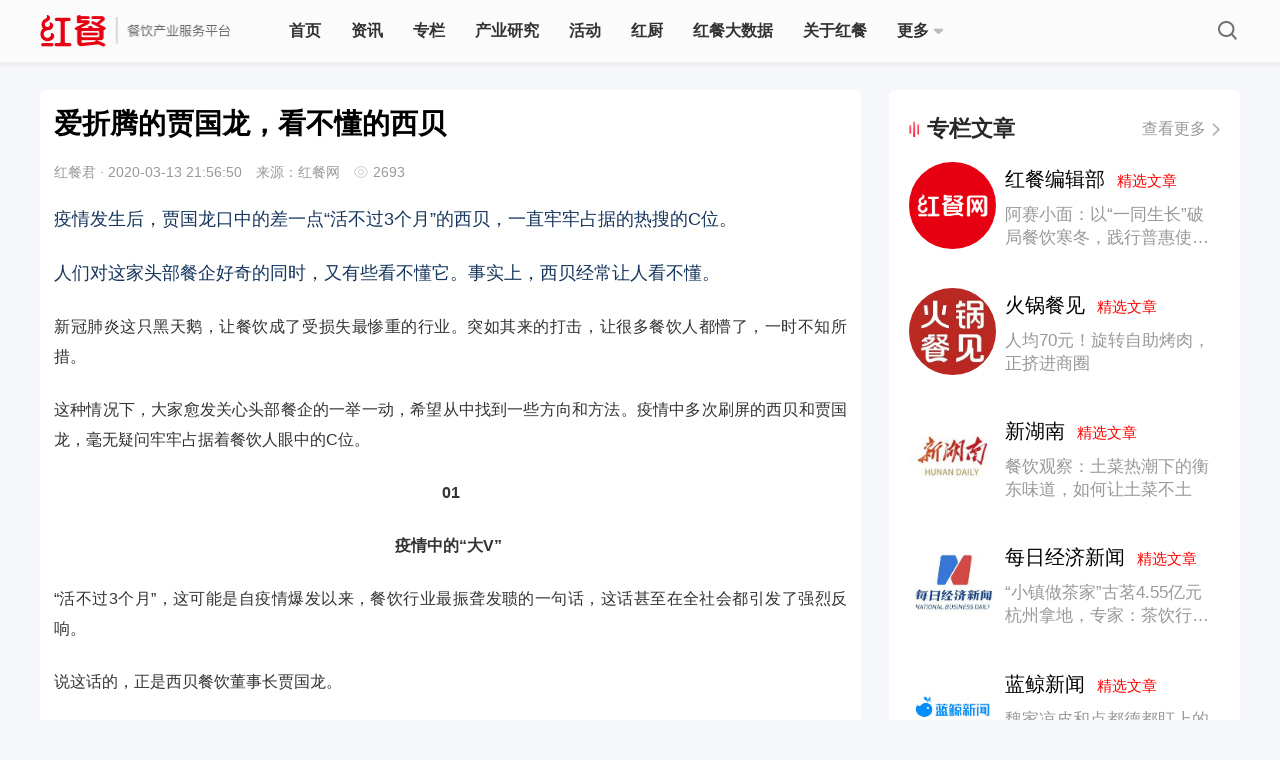

--- FILE ---
content_type: text/html; charset=UTF-8
request_url: http://www.canyin88.com/zixun/2020/03/13/77681.html
body_size: 19075
content:
<!DOCTYPE html>
<html>
<head>
    <meta http-equiv="Content-Type" content="text/html; charset=utf-8" />
    <meta http-equiv="pragma" content="max-age=60">
    <meta http-equiv="cache-control" content="max-age=60">
    <meta http-equiv="expires" content="0">
    <meta name="renderer" content="webkit">
    <meta property="wb:webmaster" content="13b9a1bfdb035d3f" />
    <meta property="qc:admins" content="254607632763161160063757" />
    <meta name="viewport" content="width=device-width, initial-scale=1.0">
    <meta name="baidu-site-verification" content="XjTMv03T0v" />
    <link rel="shortcut icon" href="/favicon.ico" />
    <link rel="stylesheet" href="/web/pc/css/style.css?1.4.20">
    <link rel="stylesheet" href="/web/pc/css/common.css?1.4.20">
    <link rel="stylesheet" href="/web/pc/css/index.css?1.4.20">
    <script type="text/javascript">
        if (window.location.toString().indexOf('pref=padindex') != -1) {} else {
            if (/AppleWebKit.*Mobile/i.test(navigator.userAgent) || (
                    /MIDP|SymbianOS|NOKIA|SAMSUNG|LG|NEC|TCL|Alcatel|BIRD|DBTEL|Dopod|PHILIPS|HAIER|LENOVO|MOT-|Nokia|SonyEricsson|SIE-|Amoi|ZTE/
                    .test(navigator.userAgent))) {
                if (window.location.href.indexOf("?mobile") < 0) {
                    try {
                        if (/Android|Windows Phone|webOS|iPhone|iPod|BlackBerry/i.test(navigator.userAgent)) {
                            window.location.href = "https://m.canyin88.com/zixun/2020/03/13/77681.html";
                        } else if (/iPad/i.test(navigator.userAgent)) {} else {}
                    } catch (e) {}
                }
            }
        }
    </script>
    <script type="text/javascript" src="/web/pc/js/jquery.min.js?1.4.20"></script>
    <script type="text/javascript" src="/web/pc/js/store.js?1.4.20"></script>
    <script type="text/javascript" src="/web/lib/SuperSlide.js?1.4.20"></script>
    <meta http-equiv="mobile-agent" content="format=xhtml;url=https://m.canyin88.com/zixun/2020/03/13/77681.html">
    <title>爱折腾的贾国龙，看不懂的西贝</title>
<meta name="keywords" content="贾国龙,西贝,餐饮">
<meta name="description" content="疫情发生后，贾国龙口中的差一点“活不过3个月”的西贝，一直牢牢占据的热搜的C位。">
<style type="text/css">
    #shareBox .share-wechat .share-1 {
        background: url(/web/pc/images/s-wechat.png) no-repeat center center;
    }
    #shareBox .share-wechat:before {
        background-color: #3dbe5b;
        opacity: 1;
        filter: alpha(opacity=1);
    }
    #shareBox .share-sina .share-2 {
        background: url(/web/pc/images/s-weibo.png) no-repeat center center;
    }
    #shareBox .share-sina:before {
        background-color: #ff4444;
        opacity: 1;
        filter: alpha(opacity=1);
    }
    #shareBox .share-qzone .share-3 {
        background: url(/web/pc/images/s-qzone.png) no-repeat center center;
    }
    #shareBox .share-qzone:before {
        background-color: #f8c514;
        opacity: 1;
        filter: alpha(opacity=1);
    }
    #shareBox .share-qq .share-4 {
        background: url(/web/pc/images/s-qq.png) no-repeat center center;
    }
    /* 快讯 */
    .nf_html p{
    /* font-weight: 400;
    font-size: 17px;
    color: #666666;
    line-height: 26px; */
    }
    .nf_html a{
        display: inline-block;
        font-weight: 400;
        font-size: 14px;
        color: #E60012;
        margin-left: 20px;
        padding-left: 20px;
        position: relative;
        margin-top: -4px;
    }
    .nf_html a::after{
        position: absolute;
        display: block;
        content: '';
        top: 50%;
        transform: translateY(-50%);
        left: 0;
        width: 16px;
        height: 16px;
        background: url(/web/pc/images/v2.2.3/news_flash_a.png);
        background-size: contain;
    }
    .section{
        margin-top:0
    }
</style>
<link rel="stylesheet" href="https://rescanyin88cdn.canyin88.com/web/pc/css/acticle.css?1.4.20">
</head>
    <body>
        <div class="header">
        <div class="headerCon flex">
            <a href="/" class="hcLogoBox" style="font-size:0">
                <img class="hcLogo" src="/web/pc/images/index/hc-logo.png?1.4.20" alt="">
            </a>
            <!-- 搜索框 -->
            <!-- <div class="searchbar">
                <span class="search-cancel"></span>
                <input type="text" placeholder="搜索" value="" id="nav-search-ipt">
                <span class="search-ipt" onclick="search()"></span>
                <div id="search-content" class="search-content">
                    <div class="search-content-list">
                        <div class="search-title" id="lately-title">最近搜索</div>
                        <div class="hot-list" id="lately-keyword">

                        </div>
                        <div class="search-title">热门搜索</div>
                        <div class="hot-list">
                            <a target="_blank" href="/plus/search?q=海底捞">海底捞</a>
                        </div>
                        <div class="hot-list">
                            <a target="_blank" href="/plus/search?q=喜茶">喜茶</a>
                        </div>
                        <div class="hot-list">
                            <a target="_blank" href="/plus/search?q=加盟">加盟</a>
                        </div>
                        <div class="hot-list">
                            <a target="_blank" href="/plus/search?q=外卖">外卖</a>
                        </div>
                        <div class="hot-list">
                            <a target="_blank" href="/plus/search?q=火锅">火锅</a>
                        </div>
                        <div class="hot-list">
                            <a target="_blank" href="/plus/search?q=餐饮设计">餐饮设计</a>
                        </div>

                    </div>
                </div>
            </div> -->
            <ul class="nav flex-1">

                <li class='shouye '>
                    <a href="/">首页</a>
                </li>
                <li class="zixun ">
                    <a href="/zixun/">资讯</a>
                </li>
                  <li class="zhuanlan ">
                    <a href="/zhuanlan/">专栏</a>
                </li>
                 <li class="book ">
                    <a href="/research">产业研究</a>
                </li>
                 <li class="zhuant ">
                    <a href="/a/huodongdahui">活动</a>
                </li>
                <li class="zixun ">
                     <a href="/hongchu">红厨</a>
                </li>


                <li class=" aboutHc ">
                    <a  href="/topm">红餐大数据</a>
                </li>
                <li class=" aboutHc ">
                    <a  href="/about">关于红餐</a>
                </li>
                 <li style="position:relative" >
                    <a  class="flex" href="javascript:return false;">
                        更多
                        <img class="btn down-btn" src="/web/pc/images/index/more-down.png?1.4.20" alt="">
                        <img  class="btn up-btn" src="/web/pc/images/index/more-up.png?1.4.20" alt="">
                    </a>

                    <!-- 下拉弹窗 -->
                     <div class="more-select">
                        <div class="select-group">
                            <div class="item ">
                                <a href="/kuaixun/">快讯</a>
                            </div>
                            <div class="item ">
                                <a href="/hcpz">红餐品招</a>
                            </div>
                            <div class="item ">
                                <a href="/z/">知识树</a>
                            </div>

                        </div>
                     </div>
                </li>
                     
     
     
                


   
   
   

                <!-- <li class="treeNodeOff zss tree  ">
                    <a href="/z/">知识树</a>
                    <div class="treeLeaf">
                        <dl>

                            <dd class="" > <a href="/z/cantingxuanzhi/"> <img alt="餐厅选址"
                                        src="/tree/1.png"
                                        class="title_Kicon">
                                    <span>餐厅选址</span> </a> </dd>
                            <dd class="" > <a href="/z/canyinsheji/"> <img alt="餐饮设计"
                                        src="/tree/2.png"
                                        class="title_Kicon">
                                    <span>餐饮设计</span> </a> </dd>
                            <dd class=""> <a href="/z/caiwuguanli/"> <img alt="财务管理"
                                        src="/tree/3.png"
                                        class="title_Kicon">
                                    <span>财务管理</span> </a> </dd>
                            <dd class="" > <a href="/z/renliziyuan/"> <img alt="人力资源"
                                        src="/tree/4.png"
                                        class="title_Kicon">
                                    <span>人力资源</span> </a> </dd>
                            <dd class=""> <a href="/z/caipinkaifa/"> <img alt="菜品开发"
                                        src="/tree/5.png"
                                        class="title_Kicon">
                                    <span>菜品开发</span> </a> </dd>
                            <dd class=""> <a href="/z/shicaiyuanliao/"> <img alt="食材原料"
                                        src="/tree/6.png"
                                        class="title_Kicon">
                                    <span>食材原料</span> </a> </dd>

                            <dd class=""> <a href="/z/gongyinglian/"> <img alt="供应链"
                                        src="/tree/7.png"
                                        class="title_Kicon">
                                    <span>供应链</span> </a> </dd>

                            <dd class=""> <a href="/z/yingxiaocehua/"> <img alt="营销策划"
                                        src="/tree/8.png"
                                        class="title_Kicon">
                                    <span>营销策划</span> </a> </dd>
                            <dd class=""> <a href="/z/canyincaigou/"> <img alt="餐饮采购"
                                        src="/tree/9.png"
                                        class="title_Kicon">
                                    <span>餐饮采购</span> </a> </dd>
                            <dd class=""> <a href="/z/qiantingguanli/"> <img alt="前厅管理"
                                        src="/tree/10.png"
                                        class="title_Kicon">
                                    <span>前厅管理</span> </a> </dd>
                            <dd class=""> <a href="/z/chufangguanli/"> <img alt="厨房管理"
                                        src="/tree/11.png"
                                        class="title_Kicon">
                                    <span>厨房管理</span> </a> </dd>
                            <dd  class=""> <a href="/z/guanlijinen/"> <img alt="管理技能"
                                        src="/tree/12.png"
                                        class="title_Kicon">
                                    <span>管理技能</span> </a> </dd>
                            <dd class=""> <a href="/z/canyinxitong/"> <img alt="餐饮系统"
                                        src="/tree/13.png"
                                        class="title_Kicon">
                                    <span>餐饮系统</span> </a> </dd>
                            <dd class=""> <a href="/z/jingyingcelue/"> <img alt="餐厅经营"
                                        src="/tree/14.png"
                                        class="title_Kicon">
                                    <span>餐厅经营</span> </a>

                            </dd>
                        </dl>
                    </div>

                </li> -->
          
          
          



                </li>




                <span class="mouse"></span>
            </ul>
                <dd class="searchBtn"></dd>

                <!-- <dd class="tougao" onclick="is_login()">投稿</dd> -->
                <!-- 未登录状态 -->

            <!-- <dl class="loginbar">
                    <dd id="user" class="login" style="display: block;visibility: visible;"  style="display: none;">
                       登录
                    </dd>
                    <dd id="login" class="login" style="visibility: hidden;">登录</dd>
            </dl> -->
        </div>
    </div>


<script type="text/javascript">
    //缓存原因需要伊布执行文章状态.
    var url = "/logined";
    $.ajax({
            url: url ,
            type: "GET",
    beforeSend: function()
        {

        }
    }).done(function(data)
       {
            console.log('status...');
            if (data.user) {
                console.log(data.user);
                var name = data.user.name;
                var hear_url = data.user.headimgurl;

                var html = ` <a href="javascript:;" class="userlist">
                            <img id="u_img" src="${hear_url}">
                        </a>
                        <div class="userBox">
                                <section>
                                    <a id="u_name">${name}</a>
                                </section>

                            <p class="worksManange">
                                <a href="/user">我的主页</a>
                            </p>
                            <p class="worksManange">
                                <a href="/user/logout">退出</a>
                            </p>
                        </div>`;

                $('#user').html(html).removeClass('login').addClass('user');

                // $('#u_img').attr('src',data.user.headimgurl);
                // $('#u_name').text(data.user.name);
                // $('#user').css('display','block');
                $('#user').css('display','block');
                $('#user').css('visibility','visible');

                //

            }else{
                $('#user').html('登录').removeClass('user').addClass('login');

                // $('#user').css('display','none');
                $('#user').css('display','block');
                $('#user').css('visibility','visible');
            }
       })
       .fail(function(jqXHR, ajaxOptions, thrownError)
       {
            //alert('服务未响应……');
    });
</script>
        	  <div class="content">
        <div class="top">
            <div class="left">
                <div class="left-group">

                    <!-- 文章内容 -->
                    <div class="article">
                        <h3 class="artTitle">
                            <a>爱折腾的贾国龙，看不懂的西贝</a>
                        </h3>
                        <p class="detailBox">
                            <span class="artAuthor">红餐君</span> ·
                            <span class="artTime">2020-03-13 21:56:50</span>
                            <span class="artSource">来源：红餐网</span>
                            <em class="artRead">
                                2693
                            </em>
                        </p>
                                                <div class="artCon">
                                <p style=""><span style="font-size: 18px; color: rgb(23, 54, 93);">疫情发生后，贾国龙口中的差一点“活不过3个月”的西贝，一直牢牢占据的热搜的C位。</span></p><p style="margin-top:23px;"><span style="font-size: 18px; color: rgb(23, 54, 93);">人们对这家头部餐企好奇的同时，又有些看不懂它。事实上，西贝经常让人看不懂。</span><br/></p><p style="margin-top:23px;">新冠肺炎这只黑天鹅，让餐饮成了受损失最惨重的行业。突如其来的打击，让很多餐饮人都懵了，一时不知所措。<br/></p><p style="margin-top:23px;">这种情况下，大家愈发关心头部餐企的一举一动，希望从中找到一些方向和方法。疫情中多次刷屏的西贝和贾国龙，毫无疑问牢牢占据着餐饮人眼中的C位。 </p><p style="margin-top: 23px; text-align: center;"><strong>01 </strong></p><p style="margin-top: 23px; text-align: center;"><strong>疫情中的“大V”</strong> </p><p style="margin-top:23px;">“活不过3个月”，这可能是自疫情爆发以来，餐饮行业最振聋发聩的一句话，这话甚至在全社会都引发了强烈反响。</p><p style="margin-top:23px;">说这话的，正是西贝餐饮董事长贾国龙。</p><p style="margin-top:23px;">1月31日，贾国龙在接受采访时直言：西贝全国60多个城市400多家西贝莜面村堂食业务基本都已暂停，只保留100多家外卖业务，但外卖的量非常小，只能达到正常营收的5-10%。他预计，春节前后的一个月时间将损失营收7-8亿元，目前账上的现金加上贷款最多也只能再发3个月工资。</p><p style="margin-top:23px;">一石激起千层浪。此言让更多人意识到问题的严重性。如果连西贝这样的头部餐企都告急了，中小餐企还能好吗?</p><p style="margin-top:23px;">贾国龙的这句话，不仅给餐饮人敲了警钟，更让全社会都意识到餐饮行业可能面临的问题。</p><p style="margin-top:23px;">正是由于这样不回避问题的勇气，2月3日，西贝接到了浦发银行北京分行的电话。对方当晚就拿出了一套综合授信与金融服务解决方案。2月4日上午，双方通过视频会议，共同确定了合作内容。</p><p style="margin-top:23px;">西贝餐饮获得了浦发银行4.3亿元的授信，其中1.2亿元已于2月7日到账，主要用于支付西贝将要发出的员工工资。贾国龙表示，贷款利率在基准利率基础上下调了一些。</p><p style="margin-top:23px;">之后，红餐网(ID: hongcan18)还注意到一个很有意思的情况。因为贾国龙之前还有一句豪言——“西贝永不上市”，明确要把利益分给奋斗者。</p><p style="margin-top:23px;">但这次疫情让贾国龙改口了。他表示会重新评估上市的可能性 “这次灾难也教育了我，有的事情不能把话说的那么绝对。”</p><p style="margin-top:23px;">2月20日，贾国龙又一次语出惊人，他在干部会议中展望未来10年的目标，2030年目标1000亿！</p><p style="margin-top:23px;text-align:center"><img style="display:none"/></p><p style="margin-top:23px;">一个10天前还说西贝撑不过3个月，突然说10年1000亿。这唱的是哪出？</p><p style="margin-top:23px;">这还没完，2月24日，西贝发布了《等疫情过去，我们再认真做生意》的短片。</p><p style="margin-top:23px;">短片没有刻意编排，反而是日常纪录：400多家门店停业，2万多员工待岗，贾国龙也焦虑过，但最终化为行动，而不是坐以待毙。</p><p style="margin-top: 23px; text-align: center;"><strong>02 </strong></p><p style="margin-top: 23px; text-align: center;"><strong>贾国龙，“折腾”无止境</strong></p><p style="margin-top:23px;">说起西贝，自然绕不开贾国龙。某种程度上，西贝这么抢镜，是因为贾国龙的性格太鲜明。</p><p style="margin-top:23px;">其实，贾国龙早在年轻时就是一个“爱折腾”的人。</p><p style="margin-top:23px;">几年前，韩剧《请回答1988》，在国内掀起一波怀旧风潮。</p><p style="margin-top:23px;">也就是在这一年，贾国龙退学回了内蒙古临河老家，投资2000元开了一家咖啡店。说是咖啡店，其实就是卖速溶咖啡的街边小店。</p><p style="margin-top:23px;text-align:center"><img style="display:none"/></p><p style="margin-top:23px;">咖啡店刚开了三个月，贾国龙就把它改成一间小吃铺，卖羊肉泡馍和鸡肉炒疙瘩。这是他在银川夜市获得的灵感，为此他专门让厨师去银川学艺。转做小吃后，生意好了很多。</p><p style="margin-top:23px;">没过几个月，贾国龙又看中了街对面的铺位，想开西贝酒吧。</p><p style="margin-top:23px;">这次投资有点大，需要3万。为此他母亲拿出3800元，也是家中所有的存款。母亲对贾国龙说：存这钱本来要给你娶媳妇的，你回来做生意的资本就全给你了，你娶媳妇的钱就自己解决吧。</p><p style="margin-top:23px;">好不容易开了酒吧，1989年底，贾国龙被一家很洋气的西餐厅吸引。跟自己投资3万的酒吧相比，西餐厅投资上百万。于是去应聘西餐厅的副经理。</p><p style="margin-top:23px;">说是副经理，后来贾国龙瞅着机会承包下来，并且大胆地在西餐厅引进中餐，为此请了粤菜和川菜的厨师。直到1997年，终于把这家店彻底买下来。</p><p style="margin-top:23px;">而在经营这家爱丽格斯餐厅的同时，贾国龙还于1991年开了家火锅城。</p><p style="margin-top:23px;">中间生意几起几落，1991年到1993年很好，1994年一下变得特别惨，1995年又恢复，1996年就好的不得了了。</p><p style="margin-top:23px;text-align:center"><img style="display:none"/></p><p style="margin-top:23px;">尽管在老家混得不错，但外面的世界一直吸引着贾国龙。1996年底，贾国龙南下深圳，投了一家海鲜酒楼。贾国龙形容自己之前从未见过那么高大上的酒楼。可惜9个月就亏了110万，贾国龙只好撤出。</p><p style="margin-top:23px;">这是他早期一次比较大的失败。</p><p style="margin-top:23px;">贾国龙当时很焦虑，又有点不甘心。回老家后，把原来的爱丽格斯餐厅改成了海鲜餐厅，沿用了部分在深圳开海鲜酒楼搭的体系。</p><p style="margin-top:23px;">这一次没有失败，还异常火爆。贾国龙顺势又开了蒙古餐厅和小吃广场。</p><p style="margin-top:23px;">1999年，贾国龙看准临河设驻京办并带着开餐厅的机会，跟着人家去北京看看。</p><p style="margin-top:23px;text-align:center"><img style="display:none"/></p><p style="margin-top:23px;">刚到北京接下的又是一家海鲜酒楼，本来想继续“深圳经验”。一开始生意不行，直到把海鲜拿掉，换成莜面羊肉，更名为北京翠宫莜面美食村，一下子火了。</p><p style="margin-top:23px;">2000年，这一家店一年就挣了300多万，随后涨到500万。2001年后，这家店每年都能贡献500万的利润。再看看自己在临河的店，一年100万，还有很多是赊账。</p><p style="margin-top:23px;">大城市就是不一样，尤其是首都北京。</p><p style="margin-top:23px;">2002年，北京六里桥店正式更名为西贝莜面村，这也是第一家西贝莜面村。此后开一家火一家。</p><p style="margin-top:23px;">再后来的故事，大家都知道了。</p><p style="margin-top:23px;">从这个角度上看，西贝是贾国龙反复折腾出来的。贾国龙失败时，努力想成功。当他成功后，也没满足，还想要更成功。</p><p style="margin-top:23px;">莎士比亚说，凡是过去，皆为序章。 </p><p style="margin-top: 23px; text-align: center;"><strong>3  </strong></p><p style="margin-top: 23px; text-align: center;"><strong>西贝，叫人看不懂  </strong> </p><p style="margin-top:23px;">创立西贝之后，贾国龙的“折腾”没有结束。之后西贝虽然一路成长为中国的头部餐企，却让很多同行看不懂。<br/></p><p style="margin-top:23px;">首先，西贝的发钱就不按套路出牌。西贝发工资貌似很“随意”，员工想要多少奖金，自己报。</p><p style="margin-top:23px;">贾国龙让员工在述职报告里直接写：第一，你干了什么，干成了什么。第二，你去年总收入多少，你期待总收入多少，给一个区间，扣掉已经发你的年薪，我评估后给大家补齐。  </p><p style="margin-top:23px;">其次，一度扬言永不上市。在不少餐企都谋求资本之路的时候，西贝却声称永不上市，这个一度让人看不懂。<br/></p><p style="margin-top:23px;">但是，在这次疫情中，贾国龙及时“认错”，称会重新考虑上市，之前的话说得太绝对了。</p><p style="margin-top:23px;">除了发钱不按套路，言论前后冲突之外，西贝的很多品牌定位，也让认看不懂。</p><p style="margin-top:23px;">1999年，西贝莜面村品牌诞生；</p><p style="margin-top:23px;">2011年2月，特劳特为西贝定位为“西北民间菜”；</p><p style="margin-top:23px;">2011年11月里斯又将西贝定位为“西北菜”；</p><p style="margin-top:23px;">2012年定位为“烹羊专家”；</p><p style="margin-top:23px;">2013年西贝将核心业务的主打品牌重新确定为“西贝莜面村”，并在2014年完成品牌转化与logo的时尚化蜕变。</p><p style="margin-top:23px;">14年换4次招牌，花了几千万，最终还是回到了起点“西贝莜面村”。</p><p style="margin-top:23px;">此外，西贝之前也尝试过多品牌作战，但都不太成功。无论是麦香村、超级肉夹馍、实验小吃铺、西贝酸奶屋，都没有异军突起。</p><p style="margin-top:23px;">那么西贝到底为什么一次次让人看不懂呢？</p><p style="margin-top: 23px; text-align: center;"><strong>04  </strong></p><p style="margin-top: 23px; text-align: center;"><strong>贾国龙亲自回答你的所有疑问  </strong></p><p style="margin-top:23px;">疫情快持续两个月了，西贝如何度过疫情危机？</p><p style="margin-top:23px;">贾国龙如何看待发声之后引起的争论？</p><p style="margin-top:23px;">西贝获得贷款后，如何发展未来的增长曲线？</p><p style="margin-top:23px;">西贝为人称道的组织力打造是如何实现的？</p><p style="margin-top:23px;">如何在竞争激烈的餐饮行业，保持对员工的有效管理和长效激励，从而实现持续盈利？</p><p style="margin-top:23px;">3月14日（本周六）上午9点，贾国龙将做客混沌大学，将给大家分享西贝的组织管理之道。</p><p style="margin-top:23px;text-align:center"><img style="display:none"/></p><p style="margin-top:23px;">其实贾国龙利用停止营业的这段时间，仔细思考了很多问题，包括： </p><p style="margin-top:23px;">疫情来了，西贝做对了什么？</p><p style="margin-top:23px;">疫情期间，如何安置两万多名员工？</p><p style="margin-top:23px;">疫情之后，餐饮行业还存在哪些新机会？</p><p style="margin-top:23px;">本周六10点半，等直播结束后，他还会空降红餐网和混沌广州联合主办的“互动学习场”，解答大家关心的问题。</p><p style="margin-top:23px;">红餐网邀请大家一起开开脑洞，欢迎留言区分享你的想法，有机会被贾国龙老师翻牌喔！</p><p style="margin-top:23px;">除了贾国龙本尊，直播间里参与互动讨论的嘉宾还有：</p><p style="margin-top:23px;">混沌广州社长/芬尼科技创始人  宗毅</p><p style="margin-top:23px;">混沌大学创新商学院广州分院院长  任煜</p><p style="margin-top:23px;">混沌大学创新商学院广州分院执行院长  邹敏</p><p style="margin-top:23px;">红餐网联合创始人/副总裁  樊宁</p><p style="margin-top:23px;">门头战略开创者/《门头战略》专著作者  余奕宏</p><p style="margin-top:23px;">混沌大学创新助教  张成茂</p><p style="margin-top:23px;">混沌大学创新助教  靳子阳</p><p style="margin-top:23px;text-align:center"><img style="display:none"/></p><p> </p>
                            </div>
                                            </div>
                    <!-- 打赏 -->
                    <!-- <div class="rewardBox">
                        <p class="remark">写个文章不容易，求打赏</p>
                        <button id="reward">打赏</button>
                        <ul class="rewardList">

                        </ul>
                    </div> -->
                    <!-- 收藏点赞分享 -->
                    <div class="manageBox">
                        <!-- 点击后的样式  点赞li添加类名 likeOn  收藏li添加类名collectOn -->
                        <ul class="manage" style="display: none;">
                                                            <li class="like doLink">赞
                                                                            <span id="like"></span>
                                                                    </li>
                                                                                        <li class="collect doCollect">收藏</li>
                                                    </ul>
                        <!-- 百度分享 -->
                        <!-- <div class="bdsharebuttonbox" id="shareBox">
                            <li class="share-wechat">
                                <a class="bds_weixin share-bg share-1" data-cmd="weixin" title="分享到微信"></a>
                            </li>
                            <li class="share-sina">
                                <a
                                    class="bds_tsina share-bg share-2"
                                    href="https://service.weibo.com/share/share.php?appkey=1343713053&url=http://www.canyin88.com/zixun/2020/03/13/77681.html&title=爱折腾的贾国龙，看不懂的西贝&pic=https://img.canyin88.com//uploads/allimg/200313/139054-2003132150360-L.jpg?imageMogr2/thumbnail/225x"
                                    title="分享到新浪微博"
                                    target="_blank"
                                ></a>
                            </li>
                            <li class="share-qzone">
                                <a class="bds_qzone share-bg share-3" data-cmd="qzone" title="分享到QQ空间"></a>
                            </li>
                            <li class="share-qq">
                                <a class="bds_sqq share-bg share-4" data-cmd="sqq" title="分享到QQ好友"></a>
                            </li>
                        </div> -->
                    </div>
                    <!-- 金主爸爸广告位 -->
                    <div class="advert" style="display:none"></div>
                    <!-- 群众的声音 -->
                    <div class="commentBox" style="display: none;">
                        <div class="hint">
                            <h3>写评论</h3>
                            <h6><span id="feedback">0</span> 条评论</h6>
                        </div>
                        <textarea  onkeyup="canSubmit()" id="msg" class="comment" placeholder="说说你的想法"></textarea>

                        <button id="submit_btn">提交</button>
                    </div>
                    <!-- 网友们的神评论 -->
                    <ul class="commentList" style="display: none;">
                        <!-- 没有评论时显示 -->
                                                    <p class="noCommHint" >这里空空如也，期待你的发声</p>
                                            </ul>
                    <!-- 相关推荐 -->
                                            <div class="recommend">
                            <h1>相关推荐</h1>
                            <ul>
                                
                                        <li>
                                            <a target="_blank" href="/zixun/2026/01/13/110590.html">
                                                <p>
                                                    <img alt="冲击港股IPO，COMMUNE幻师正式递表港交所"
                                                        src="https://img.canyin88.com/article/f2e2f9ead518d89bc37dca83e57f7097.png?imageMogr2/thumbnail/225x">
                                                </p>
                                                <h6>冲击港股IPO，COMMUNE幻师正式递表港交所</h6>
                                            </a>
                                        </li>

                                
                                        <li>
                                            <a target="_blank" href="/zixun/2026/01/13/110591.html">
                                                <p>
                                                    <img alt="风很大的“木薯”有何来头？CoCo都可押宝糖水赛道"
                                                        src="https://img.canyin88.com/article/717f27c50da58845435b11f75c18a49f.jpg?imageMogr2/thumbnail/225x">
                                                </p>
                                                <h6>风很大的“木薯”有何来头？CoCo都可押宝糖水赛道</h6>
                                            </a>
                                        </li>

                                
                                        <li>
                                            <a target="_blank" href="/zixun/2026/01/13/110592.html">
                                                <p>
                                                    <img alt="高德飞行街景5天60万商家预约！北京领跑杭蓉紧追"
                                                        src="https://img.canyin88.com/article/9432384a5662a98f95231854808f1565.jpg?imageMogr2/thumbnail/225x">
                                                </p>
                                                <h6>高德飞行街景5天60万商家预约！北京领跑杭蓉紧追</h6>
                                            </a>
                                        </li>

                                
                                        <li>
                                            <a target="_blank" href="/zixun/2026/01/13/110594.html">
                                                <p>
                                                    <img alt="“捏捏”奶茶火热出圈！情绪消费下，新茶饮创新又出新花样"
                                                        src="https://img.canyin88.com/article/13a681d58ba902e5854552d7dae83d54.jpg?imageMogr2/thumbnail/225x">
                                                </p>
                                                <h6>“捏捏”奶茶火热出圈！情绪消费下，新茶饮创新又出新花样</h6>
                                            </a>
                                        </li>

                                                            </ul>
                        </div>
                                    </div>

            </div>
            <div class="right">
                                        <!-- 波哥访谈 默认显示四条 -->



                        <!-- <div class="hc-comp-group" style="margin-bottom:24px">
        <div class="popularPost-title flex">
                        <div class="flex popularPost-title-text">
                                <img src="/web/pc/images/index/subject-title-icon.png" style="width:10px;margin-right:8px" alt=""/>
                                红咖说
                            </div>
                            <a target="_blank" href="/hongkashuo">
                                <div class="flex popularPost-more-text">
                                    查看更多
                                    <img class="normal" style="width:8px;margin-left:6px" src="/web/pc/images/index/index-more-icon.png" alt="">
                                    <img class="active" style="width:8px;margin-left:6px" src="/web/pc/images/index/index-more-icon-red.png" alt="">
                                </div>
                            </a>
      </div>
    <ul class="hc_say">
                                    <li>
                    <a href="/hongkashuo/2024/1118/51.html">
                        <div class="bg_img"
                             style="background-image: url(https://img.canyin88.com/redsay/34b340b4f25b2670f1f63a8ab5c6f1a5.jpg?imageMogr2/thumbnail/225x?imageMogr2/thumbnail/605x);">
                            </div>
                          
                        <div class="red_say_p_group">
                             <p>陶陶居尹江波：做餐饮 ，是一场人生马拉松</p>
                        </div>
                       
                    </a>
                </li>
                                                <li>
                    <a href="/hongkashuo/2024/1021/50.html">
                        <div class="bg_img"
                             style="background-image: url(https://img.canyin88.com/redsay/c683c45e2ffb4b5ae5721cd89520b249.jpg?imageMogr2/thumbnail/225x?imageMogr2/thumbnail/605x);">
                            </div>
                          
                        <div class="red_say_p_group">
                             <p>钢管厂五区魏明：做生意，讲良心</p>
                        </div>
                       
                    </a>
                </li>
                                                <li>
                    <a href="/hongkashuo/2024/0929/49.html">
                        <div class="bg_img"
                             style="background-image: url(https://img.canyin88.com/redsay/752c8225d977e88f414aa55866ef69fa.jpg?imageMogr2/thumbnail/225x?imageMogr2/thumbnail/605x);">
                            </div>
                          
                        <div class="red_say_p_group">
                             <p>聚慧餐调王斌：懂产品懂技术更懂市场</p>
                        </div>
                       
                    </a>
                </li>
                                                                                                                                                                                                                                                                                                                                                                                                                                                                                                                                                                                                                                                                                                                                                    </ul>
 
</div>
 -->
                        <!-- 专栏作者  默认显示5条-->
                        <div class="writerBox ">
                    <div class="popularPost-title flex">
                        <div class="flex popularPost-title-text">
                                <img src="/web/pc/images/index/subject-title-icon.png" style="width:10px;margin-right:8px" alt=""/>
                                专栏文章
                            </div>
                            <a target="_blank" href="/plus/writers">
                                <div class="flex popularPost-more-text">
                                    查看更多
                                   <img class="normal" style="width:8px;margin-left:6px" src="/web/pc/images/index/index-more-icon.png" alt="">
                                    <img class="active" style="width:8px;margin-left:6px" src="/web/pc/images/index/index-more-icon-red.png" alt="">
                                </div>
                            </a>
                    </div>
                    <dl class="writerList">
                                                        <dd class="flex">
                                    <a target="_blank" href="/zhuanlan/hongcanbianjibu/2026/0114/110597.html"
                                        class="thumb">
                                        <img alt="红餐编辑部" src="https://img.canyin88.com/author/c7e36ce73ba9ca31be3b25acef2fbeb2.png?imageMogr2/thumbnail/225x?imageMogr2/thumbnail/225x">
                                    </a>
                                    <div class="">
                                        <p class="author">
                                            <a target="_blank"
                                                href="/zhuanlan/hongcanbianjibu/2026/0114/110597.html">红餐编辑部&nbsp;&nbsp;<span
                                                    style="font-size:15px; color:red;padding-bottom:3px">精选文章</span></a>

                                        </p>
                                        <p class="detail">

                                                                                            <a target="_blank"
                                                href="/zhuanlan/hongcanbianjibu/2026/0114/110597.html">阿赛小面：以“一同生长”破局餐饮寒冬，践行普惠使命的百店征途</a>
                                                                                    </p>
                                    </div>
                                </dd>
                                                        <dd class="flex">
                                    <a target="_blank" href="/zhuanlan/huoguocanjian/2026/0113/110589.html"
                                        class="thumb">
                                        <img alt="火锅餐见" src="https://img.canyin88.com/author/0e4d83865cb95fe1585e7fbd2986cbaf.jpg?imageMogr2/thumbnail/225x?imageMogr2/thumbnail/225x">
                                    </a>
                                    <div class="">
                                        <p class="author">
                                            <a target="_blank"
                                                href="/zhuanlan/huoguocanjian/2026/0113/110589.html">火锅餐见&nbsp;&nbsp;<span
                                                    style="font-size:15px; color:red;padding-bottom:3px">精选文章</span></a>

                                        </p>
                                        <p class="detail">

                                                                                            <a target="_blank"
                                                href="/zhuanlan/huoguocanjian/2026/0113/110589.html">人均70元！旋转自助烤肉，正挤进商圈</a>
                                                                                    </p>
                                    </div>
                                </dd>
                                                        <dd class="flex">
                                    <a target="_blank" href="/zhuanlan/xinhunan/2026/0113/110588.html"
                                        class="thumb">
                                        <img alt="新湖南" src="https://img.canyin88.com/author/23de329a3249ed7ed9d919f00f851ec4.jpg?imageMogr2/thumbnail/225x?imageMogr2/thumbnail/225x">
                                    </a>
                                    <div class="">
                                        <p class="author">
                                            <a target="_blank"
                                                href="/zhuanlan/xinhunan/2026/0113/110588.html">新湖南&nbsp;&nbsp;<span
                                                    style="font-size:15px; color:red;padding-bottom:3px">精选文章</span></a>

                                        </p>
                                        <p class="detail">

                                                                                            <a target="_blank"
                                                href="/zhuanlan/xinhunan/2026/0113/110588.html">餐饮观察：土菜热潮下的衡东味道，如何让土菜不土</a>
                                                                                    </p>
                                    </div>
                                </dd>
                                                        <dd class="flex">
                                    <a target="_blank" href="/zhuanlan/meirijingjixinwen/2026/0113/110587.html"
                                        class="thumb">
                                        <img alt="每日经济新闻" src="https://img.canyin88.com/author/f19a60e782bb70c3773f21cc38a9bc63.jpg?imageMogr2/thumbnail/225x?imageMogr2/thumbnail/225x">
                                    </a>
                                    <div class="">
                                        <p class="author">
                                            <a target="_blank"
                                                href="/zhuanlan/meirijingjixinwen/2026/0113/110587.html">每日经济新闻&nbsp;&nbsp;<span
                                                    style="font-size:15px; color:red;padding-bottom:3px">精选文章</span></a>

                                        </p>
                                        <p class="detail">

                                                                                            <a target="_blank"
                                                href="/zhuanlan/meirijingjixinwen/2026/0113/110587.html">“小镇做茶家”古茗4.55亿元杭州拿地，专家：茶饮行业竞争维度升级</a>
                                                                                    </p>
                                    </div>
                                </dd>
                                                        <dd class="flex">
                                    <a target="_blank" href="/zhuanlan/lanjingxinwen/2026/0112/110578.html"
                                        class="thumb">
                                        <img alt="蓝鲸新闻" src="https://img.canyin88.com/author/7ca06bc364607ae0b8b9413bab525b09.jpg?imageMogr2/thumbnail/225x?imageMogr2/thumbnail/225x">
                                    </a>
                                    <div class="">
                                        <p class="author">
                                            <a target="_blank"
                                                href="/zhuanlan/lanjingxinwen/2026/0112/110578.html">蓝鲸新闻&nbsp;&nbsp;<span
                                                    style="font-size:15px; color:red;padding-bottom:3px">精选文章</span></a>

                                        </p>
                                        <p class="detail">

                                                                                            <a target="_blank"
                                                href="/zhuanlan/lanjingxinwen/2026/0112/110578.html">魏家凉皮和点都德都盯上的bistro</a>
                                                                                    </p>
                                    </div>
                                </dd>
                                            </dl>
                    <!-- <p class="loadWriter">
                        <a target="_blank" href="/plus/writers" class="load">查看全部</a>
                    </p> -->

                </div>                        <div class="wechat">
    <div class="wechat_banner_swiper">
        <ul class="swiper-wrapper">
            <li class="swiper-slide">
                <a href="javascript:void(0);">
                    <img src="https://rescanyin88cdn.canyin88.com/web/pc/images/wechat.png?1.4.20" alt="">
                </a>
            </li>
            <!-- <li class="swiper-slide">
                <a href="javascript:void(0);">
                    <img src="https://rescanyin88cdn.canyin88.com/web/pc//images/wechat.png?1.4.20" alt="">
                </a>
            </li> -->

        </ul>
    </div>
</div>
                        <!-- 热门文章-->
                        <div class="popularPost">
            <div class="popularPost-title flex">
                   <div class="flex popularPost-title-text">
                        <img src="/web/pc/images/index/subject-title-icon.png" style="width:10px;margin-right:8px" alt=""/>
                        热门文章
                    </div>
                    <a target="_blank" href="/hot/">
                        <div class="flex popularPost-more-text">
                            查看更多
                            <img class="normal" style="width:8px;margin-left:6px" src="/web/pc/images/index/index-more-icon.png" alt="">
                            <img class="active" style="width:8px;margin-left:6px" src="/web/pc/images/index/index-more-icon-red.png" alt="">
                        </div>
                    </a>
            </div>
                    
                    <dl class="artList">
                        
                                                    
                            <dd class="flex">
                                <em class="emBg">1</em>
                                <p class="detail  flex-1">
                                    <a class="txt-ellipsis" href="/zixun/2025/12/30/110477.html">草莓季大赢家！9.9元一杯，3个月狂销800万杯，凭什么？</a>
                                </p>
                            </dd>

                                                    
                            <dd class="flex">
                                <em class="emBg">2</em>
                                <p class="detail  flex-1">
                                    <a class="txt-ellipsis" href="/zixun/2025/12/16/110354.html">华莱士梦幻联动老牌国民IP《甄嬛传》</a>
                                </p>
                            </dd>

                                                    
                            <dd class="flex">
                                <em class="emBg">3</em>
                                <p class="detail  flex-1">
                                    <a class="txt-ellipsis" href="/zhuanlan/meirijingjixinwen/2025/1217/110368.html">赛百味中国CEO朱富强：外资品牌扎根中国的核心不是卖全球产品，而是服务本土需求</a>
                                </p>
                            </dd>

                                                    
                            <dd class="flex">
                                <em class="emBg">4</em>
                                <p class="detail  flex-1">
                                    <a class="txt-ellipsis" href="/zixun/2025/12/22/110396.html">单品低至3.8元！海底捞开卖小份菜</a>
                                </p>
                            </dd>

                                                    
                            <dd class="flex">
                                <em class="emBg">5</em>
                                <p class="detail  flex-1">
                                    <a class="txt-ellipsis" href="/zixun/huodongbaodao/2025/1222/110397.html">“第八届中国餐饮品类红鲤奖”评选报名即将截止，错过等1年！</a>
                                </p>
                            </dd>

                                                    
                            <dd class="flex">
                                <em class="emBg">6</em>
                                <p class="detail  flex-1">
                                    <a class="txt-ellipsis" href="/zixun/2025/12/23/110422.html">中国烹饪协会健康营养专业委员会主席李想：餐饮行业步入四维协同的高质量发展新阶段</a>
                                </p>
                            </dd>

                                                    
                            <dd class="flex">
                                <em class="emBg">7</em>
                                <p class="detail  flex-1">
                                    <a class="txt-ellipsis" href="/zhuanlan/chenyonglaobu/2025/1225/110449.html">﻿绩效管理不等于绩效奖金！</a>
                                </p>
                            </dd>

                                                    
                            <dd class="flex">
                                <em class="emBg">8</em>
                                <p class="detail  flex-1">
                                    <a class="txt-ellipsis" href="/zhuanlan/jiangyi/2026/0104/110507.html">豪虾创业日志之《餐厅体检智能体》</a>
                                </p>
                            </dd>

                                                    
                            <dd class="flex">
                                <em class="emBg">9</em>
                                <p class="detail  flex-1">
                                    <a class="txt-ellipsis" href="/zhuanlan/huoguocanjian/2026/0104/110508.html">2026，火锅行业10大趋势</a>
                                </p>
                            </dd>

                                                    
                            <dd class="flex">
                                <em class="emBg">10</em>
                                <p class="detail  flex-1">
                                    <a class="txt-ellipsis" href="/zhuanlan/yuyihongzhuanlan/2025/1224/110430.html">餐饮抓不住这两类客群，未来根本没希望</a>
                                </p>
                            </dd>

                        
                    </dl>
                    

                </div>                       
                            </div>
        </div>
    </div>
        <!-- 固定框 -->
        <div class="fixedBox  flex_ flex-colum  index-fixedBox">
                <ul class="fixed-ul">
                    <li class="fixed-li fixed-li-zhiding flex flex-colum" id="toTop">
                        <img class="to-top-img nor-zhiding" src="/web/pc/images/industrial_research/icon_zhiding_nor.png" loading="lazy" alt="">
                        <img class="to-top-img sel-zhiding" src="/web/pc/images/industrial_research/icon_zhiding_sel.png" loading="lazy" alt="">
                        <p class="w-text">返回顶部</p>
                    </li>
                </ul>
    </div>
        <div class="fixedbox-hc-guanwang  flex_ flex-colum ">
                <ul class="fixed-ul">
                    <li class="fixed-li fixed-li-weChat flex flex-colum">
                        <div class="hover-info-box add-weChat flex-none">
                            <img src="/web/pc/images/lianxi_code.png" loading="lazy" alt="">
                            <p class="text-weChat">微信扫码添加</p>
                        </div>
                        <img class="w-img nor-wechat" src="/web/pc/images/industrial_research/icon_wechat_nor.png" loading="lazy" alt="">
                        <img class="w-img sel-wechat" src="/web/pc/images/industrial_research/icon_wechat_sel.png" loading="lazy" alt="">
                        <p class="w-text">添加微信</p>
                    </li>
                    <li class="fixed-li fixed-li-phone flex flex-colum">
                        <div class="hover-info-box add-phone flex-none">
                            <p class="hc-guanwang-phone">199-6625-2467</p>
                            <p class="text-phone">欢迎您的来电</p>
                        </div>
                        <img class="w-img nor-phone" src="/web/pc/images/industrial_research/icon_phone_nor.png" loading="lazy" alt="">
                        <img class="w-img sel-phone" src="/web/pc/images/industrial_research/icon_phone.png" loading="lazy" alt="">
                        <p class="w-text">拨打电话</p>
                    </li>
                    <li class="fixed-li fixed-li-zhiding flex flex-colum" id="toTop">
                        <img class="to-top-img nor-zhiding" src="/web/pc/images/industrial_research/icon_zhiding_nor.png" loading="lazy" alt="">
                        <img class="to-top-img sel-zhiding" src="/web/pc/images/industrial_research/icon_zhiding_sel.png" loading="lazy" alt="">
                        <p class="w-text">返回顶部</p>
                    </li>
                </ul>
    </div>
    <div class="footer">
        <div class="footer_main">
            <div class="footer-group">
                <div class="flex flex-t">
                    <div class="footerA flex-1">
                        <div class="floorA">
                           
                            <div class="footer_about_title">
                                <a target="_blank" href="/about#module1">关于红餐</a>
                                <a target="_blank" href="/about#module2">高管团队</a>
                                <a target="_blank" href="/about#module3">核心业务</a>
                            </div>
                            <div class="contactBox">
                              
                                <div class="contactA">
                                    <p><b><label>商务合作</label></b></p>
                                    <p><b><label class="w4">联系电话</label><span>：13728049024</span></b></p>
                                    <p><b><label class="w2">邮箱</label><span>：hc@canyin88.com</span></b></p>
                                </div>
                                <div class="contactB">
                                    <p><b><label>内容合作</label></b> </p>
                                    <p><b><label class="w2">微信</label><span>：hongcango</span></b></p>
                                    <p><b><label class="w2">邮箱</label><span>：tgcanyin88@163.com</span></b></p>
                                </div>
                            </div>
                        </div>
                    </div>
                    <div class="footerB ">
                        <div class="top_t">更多方式关注红餐</div>
                        <div class="qrcode ">
                            <div class="floorAR flex flex-l flex-colum">
                                <img src="/web/pc/images/footer01.png">
                                <p>红餐网公众号</p>
                            </div>
                            <div class="floorAR flex flex-l flex-colum">
                                <img src="https://pic1.canyin88.com/home.png">
                                <p>红餐微信小程序</p>
                            </div>
                            <div class="floorAR flex flex-l flex-colum">
                                <img src="/web/pc/images/footer03.png">
                                <p>红餐网抖音号</p>
                            </div>
                            <div class="floorAR flex flex-l flex-colum">
                                <img src="/web/pc/images/footer04.png">
                                <p>商务合作微信号</p>
                            </div>

                        </div>
                    </div>
                </div>
                <div class="footerC">
                    <div>版权声明</div>
                    <div class="tips">
                        红餐网（canyin88.com）网站上的所有内容，包括但不限于文字、图片、视频、声频等版权所有，未经许可授权不得转载或镜像，否则依法追究法律责任！红餐网上提供的资料供用户免费查阅，但我们无法确
                        保信息的完整性、即时性和有效性，由网站资料在使用过程中产生的延误、不准确、错误和遗漏等问题，红餐网不承担任何责任。如您有任何疑问，请发邮件至：hrcanyin88@163.com</div>
                    <div class="record">
                        <a onclick="window.open('https://beian.miit.gov.cn');">粤ICP备08012964号</a>&nbsp;Copyright
                        www.canyin88.com 版权所有：广东红餐科技有限公司
                        <p class="netrec">
                            <a
                                onclick="window.open('http://www.beian.gov.cn/portal/registerSystemInfo?recordcode=44010502000610');">粤公网安备&nbsp;44010502000610号</a>
                        </p>
                    </div>
                </div>

            </div>

        </div>
    </div>

    <div class="headerTx">
        <img src="/web/pc/images/close-circle.png" class="loginClose">
        <iframe id="wxlogin" src="" frameborder="0"></iframe>
    </div>

    <div class="aboutCoopBg">
        <div class="about_coop">
            <em class="cjgb"></em>
            <img src="https://img.canyin88.com/banner/277c9bf91d6e2afb72d0b4fd24eef98a.png">
            <p class="coop_who">联系人：黄小姐</p>
            <p class="coop_phone">联系电话：19195563354</p>
        </div>
    </div>
    </body>
    <script type="text/javascript" src="https://rescanyin88cdn.canyin88.com/web/pc/js/common.js?1.4.20"></script>
<script type="text/javascript" src="https://rescanyin88cdn.canyin88.com/web/pc/js/base.js?1.4.20"></script>
<script type="text/javascript" src="https://rescanyin88cdn.canyin88.com/web/pc/js/login.js?1.4.20"></script>
<script type="text/javascript" src="https://rescanyin88cdn.canyin88.com/web/pc/swiper/swiper.min.js?1.4.20"></script>
<!-- 公共脚本 -->
<script>
</script>
<script>
    var _hmt = _hmt || [];
    (function () {
        var hm = document.createElement("script");
        hm.src = "//hm.baidu.com/hm.js?2b6db91d31494cafebe3dfcf8b6dc364";
        var s = document.getElementsByTagName("script")[0];
        s.parentNode.insertBefore(hm, s);
    })();
</script>
<script>
    $(".finish").removeAttr("href");
    $('.cooperate').on("click", function () {
        $('.aboutCoopBg').show();
        $('.cjgb').on('click', function () {
            $('.aboutCoopBg').hide();
        })
    })
</script>
<script type="text/javascript">
    function loadArticleData(obj){

        if (!$(obj).attr('page')) {
            $(obj).attr('page',2);
        }
        var page = $(obj).attr('page');

        //if (!page) { page = 2;};

        var url = $(obj).attr('data_url');
        var box = $(obj).attr('data_box');
        if (url.indexOf("?") != -1 ) {

        }else{
            url = url + "?" ;
        }
        $.ajax({
                url: url + '&page=' + page ,
                type: "get",
                beforeSend: function()
                {
                    $(obj).html('加载中');
                }
               }).done(function(data)
               {
                    if(data.html == ""){
                        $(obj).html("没有数据了……");
                        return;
                    }
                    $(obj).html('查看更多').attr('page',parseInt(page) + 1);
                    $("." + box).append(data.html);
                    showtime();
               })
               .fail(function(jqXHR, ajaxOptions, thrownError)
               {
                    alert('服务未响应……');
               });
    }
</script>
<script type="text/javascript">

    function showtime(){
        $('.chagePubdate').each(function(){
                var now =  new Date().getTime();
                var ptime = parseInt($(this).attr('val')+'000');
                var time =( now - ptime ) / 1000;
                var txt = '';
                var strDate = new Date(ptime);
                var dt = new Date();
                var y=dt.getFullYear();
                var ydate =  Date.parse(new Date(y,0,1));
                var t = (now -ydate) / 1000;

                if (time < 60) {

                    txt = '刚刚';

                } else if (time < 60 * 60) {

                    txt = Math.floor(time / 60) + '分钟前';

                } else if (time < 60 * 60 * 24) {

                    txt = Math.floor(time / (60 * 60)) + '小时前';

                } else if (time < 60 * 60 * 24 * 3) {

                    if (Math.floor(time / (60 * 60 * 24)) == 1){
                        txt = '昨天';
                    }else{
                        txt = '前天';
                    }

                } else if (time < t) {

                    txt =  (strDate.getMonth()+1 < 10 ? '0'+(strDate.getMonth()+1) : strDate.getMonth()+1) + '-' + (strDate.getDate()< 10 ? '0'+strDate.getDate() : strDate.getDate());

                } else {

                    txt = strDate.getFullYear() + '-' + (strDate.getMonth()+1 < 10 ? '0'+(strDate.getMonth()+1) : strDate.getMonth()+1) + '-' + (strDate.getDate()< 10 ? '0'+strDate.getDate() : strDate.getDate());

                }
                $(this).html(txt);
        })
    }
</script>
<style>
        .wechat {
            height: 126px;
            display: block;
            overflow: hidden;
        }

        .eventBox .covList {
            height: 300px;
        }

        .good_project {
            background: #fbfbfb;
            margin-top: 20px;
            border-top: 3px solid #ff0000;
            border-bottom-left-radius: 6px;
            border-bottom-right-radius: 6px;
            text-align: center;
            padding-bottom: 6px;
        }

        .good_project .tit {
            width: 100%;
            height: 56px;
            line-height: 56px;
            display: inline-block;
            text-align: center;
            color: #000;
            font-size: 18px;
            font-weight: 700;
            border-bottom: 1px dashed #e6e6e6;
        }


      

    

        .good_project_swiper {
            height: 800px;
            overflow: hidden;
        }

        .swiper-wrapper {
            /* height: 100%; */
        }

        .good_jt {
            /* margin-top: 10px; */
            width: 50px;
            cursor: pointer;
            margin: 10px auto;
        }

        .good_project .img {
            /* padding: 0 0 2rem 0; */
        }

        .good_project .img li {
            width: 100%;
            /* margin-bottom: 1.6rem; */
        }

        .good_project .img li a {
            width: 100%;
            height: 100%;
        }

        .good_project .img li img {
            width: 100%;
            border-radius: .6rem;
            height: 100%;
        }

        .good_project .img li:last-of-type {
            margin-bottom: 0;
        }


       
    </style>
        <style>
        .fixedBox .totop {
            background-image: url(/web/pc/images/goodImg/retop.png) !important;
            background-size: cover;
            width: 100%;
            height: 100%;
            display: inline-block;
        }
        @media  screen and (min-width:1280px) {
            .fixedBox {
                margin-left: 620px;
            }
            .good_project .img li {
                height: 126px !important;
            }
        }
        @media  screen and (max-width:1300px) {
            .fixedBox {
                margin-left: 471px;
            }

            .good_project .img li {
                height: 116px !important;
            }
        }
        @media  screen and (min-width:1280px) {
            .fixedBox {

                margin-left: 620px;
            }
            .good_project .img li {
                height: 126px !important;
            }
            .wechat img {
                height: 126px !important;
            }
        }
        /* @media  screen and (max-width:1300px) {
            .fixedBox {
                margin-left: 471px;
            }

            .good_project .img li {
                height: 103px !important;
            }

            .wechat img {
                height: 103px !important;
            }
        } */
    </style>
    <!--  业务脚本-->
    <script type="text/javascript" src="/web/pc/js/article.js?1.4.20"></script>
    <!-- 百度分享 -->
    <script>
        window._bd_share_config = {
            "common": {
                "bdSnsKey": {},
                "bdText": "",
                "bdMini": "2",
                "bdMiniList": false,
                "bdPic": "",
                "bdStyle": "2",
                "bdSize": "16",
                "bdCustomStyle": '/web/pc/css/bdShare.css'
            },
            "share": {}
        };
        with(document) 0[(getElementsByTagName('head')[0] || body).appendChild(createElement('script')).src =
            'http://bdimg.share.baidu.com/static/api/js/share.js?v=89860593.js?cdnversion=' + ~(-new Date() / 36e5)];
    </script>
    <script type="text/javascript">
        $(".artCon img").each(function(){
            var base_url = "https://img.canyin88.com";
            var source_src = $(this).attr('src');
            console.log("source" + source_src);
            if(source_src.indexOf("http") >= 0) {
                return true;
            }
            if(source_src.indexOf("https") >= 0) {
                return true;
            }
            var full_url = base_url + source_src;
            $(this).attr('src',full_url);
        });
    </script>
    <script type="text/javascript">
        $("#submit_btn").click(function(){
            var url = "/comment/add";
            var article_id = "77681";
            var content = $("#msg").val();
            if (!content) {
                alert("内容不能为空");
                return ;
            }
            var data = {
                article_id : article_id,
                content : content,
                _token:"G6Fy6iyz3XNTYs4b3BsY18LXzeuzr2Nilb7CRBK8"
            };
            $.ajax({
                url: url ,
                type: "POST",
                data: data,
            beforeSend: function()
                {
                    $(this).html('操作中');
                }
            }).done(function(data)
               {
                    if (data.status == 0) {
                        alert(data.msg);
                        return;
                    }
                    if (data.status == 1) {
                        location.reload();
                        return
                    }
                    console.log(data);
               })
               .fail(function(jqXHR, ajaxOptions, thrownError)
               {
                    alert('服务未响应……');
               });
        });
    </script>
    <script type="text/javascript">
        function canSubmit(){

            if( $("#msg").val() !=='' ){
                $("#submit_btn").addClass('on_submit');
            }else{
                 $("#submit_btn").removeClass('on_submit');
            }
        }
    </script>
    <script type="text/javascript">
        $(".doLink").click(function(){
            //alert('dolink');
            var url = "/praise/add";
            var article_id = "77681";

            var data = {
                article_id : article_id,
                _token:"G6Fy6iyz3XNTYs4b3BsY18LXzeuzr2Nilb7CRBK8"
            };
            $.ajax({
                url: url ,
                type: "POST",
                data: data,
            beforeSend: function()
                {
                    $(this).html('操作中');
                }
            }).done(function(data)
               {
                    if (data.status == 0) {
                        login();
                        //alert(data.msg);
                        return;
                    }
                    if (data.status == 1) {
                        var like_count = $('#like').text();
                        if($(".like").hasClass("likeOn")){
                            $(".like").removeClass("likeOn")
                            like_count --;
                        }else{
                            $(".like").addClass("likeOn")
                            like_count ++;
                        }
                        if (like_count <= 0) {
                            $('#like').html("");
                            return;
                        }
                        $('#like').html(like_count);
                    }
                    console.log(data);
               })
               .fail(function(jqXHR, ajaxOptions, thrownError)
               {
                    alert('服务未响应……');
            });

        });
    </script>
    <script type="text/javascript">
        $(".doCollect").click(function(){
            var url = "/collect/add";
            var article_id = "77681";

            var data = {
                article_id : article_id,
                _token:"G6Fy6iyz3XNTYs4b3BsY18LXzeuzr2Nilb7CRBK8"
            };

            $.ajax({
                url: url ,
                type: "POST",
                data: data,
            beforeSend: function()
                {
                    $(this).html('操作中');
                }
            }).done(function(data)
               {
                    if (data.status == 0) {
                        login();
                        return;
                    }
                    if (data.status == 1) {
                        if($(".collect").hasClass("collectOn")){
                            $(".collect").removeClass("collectOn")
                        }else{
                            $(".collect").addClass("collectOn")
                        }
                    }
                    console.log(data);
               })
               .fail(function(jqXHR, ajaxOptions, thrownError)
               {
                    alert('服务未响应……');
            });

        });
    </script>
    <script type="text/javascript">
        function PostReply(cid,aid,root_comment_id){
            var url = "/reply/add";
            var article_id = "77681";
            var content = $(".scomment").val();
            if (!content) {
                alert('评论不能为空');
                return ;
            }
            var data = {
                article_id : aid,
                _token:"G6Fy6iyz3XNTYs4b3BsY18LXzeuzr2Nilb7CRBK8",
                root_comment_id:root_comment_id,
                comment_id:cid,
                content:content
            };
            $.ajax({
                url: url ,
                type: "POST",
                data: data,
            beforeSend: function()
                {
                    $(this).html('操作中');
                }
            }).done(function(data)
               {
                    if (data.status == 0) {
                        login();
                        //alert(data.msg);
                        return;
                    }
                    if (data.status == 1) {
                        location.reload();
                        //$(".collect").addClass("collectOn")
                    }
                    console.log(data);
               })
               .fail(function(jqXHR, ajaxOptions, thrownError)
               {
                    alert('服务未响应……');
            });
        }
    </script>
    <script type="text/javascript">
        //缓存原因需要伊布执行文章状态.
        var url = "/status?id=77681";
        $.ajax({
                url: url ,
                type: "GET",
        beforeSend: function()
            {

            }
        }).done(function(data)
           {
                console.log('status...');
                if (data.status == 0) {
                    return;
                }

                if(data.is_priaise == 1){
                    $(".like").addClass("likeOn");
                }

                if(data.is_collect == 1){
                    $(".collect").addClass("collectOn");
                }
                if (data.clicked && data.clicked > $('.artRead').text()) {
                    $('.artRead').html(data.clicked);
                }

           })
           .fail(function(jqXHR, ajaxOptions, thrownError)
           {
                //alert('服务未响应……');
        });
    </script>
</html>


--- FILE ---
content_type: text/css
request_url: http://www.canyin88.com/web/pc/css/bdShare.css
body_size: 635
content:
/*鍒嗕韩鏍峰紡閲嶆瀯*/
#shareBox {
    float: right;
    display: inline-block;
}

#shareBox li {
    position: relative;
    float: left;
    width: 40px;
    height: 40px;
    background-color: #b3b3b3;
    text-align: center;
    border-radius: 20px;
    margin-left: 10px;
}

#shareBox li a {
    margin: 0;
    position: absolute;
    left: 0;
    top: 0;
}

#shareBox li:before {
    content: "";
    position: absolute;
    top: 0;
    left: 0;
    z-index: 0;
    width: 40px;
    height: 40px;
    border-radius: 50%;
    opacity: 0;
    -webkit-transition: .5s cubic-bezier(.3, 0, 0, 1.3);
    -moz-transition: .5s cubic-bezier(.3, 0, 0, 1.3);
    -ms-transition: .5s cubic-bezier(.3, 0, 0, 1.3);
    -o-transition: .5s cubic-bezier(.3, 0, 0, 1.3);
    transition: .5s cubic-bezier(.3, 0, 0, 1.3);
    -webkit-transform: scale(0, 0);
    -moz-transform: scale(0, 0);
    -ms-transform: scale(0, 0);
    -o-transform: scale(0, 0);
    transform: scale(0, 0);
}

#shareBox li:hover:before {
    opacity: 1;
    -webkit-transform: scale(1, 1);
    -moz-transform: scale(1, 1);
    -ms-transform: scale(1, 1);
    -o-transform: scale(1, 1);
    transform: scale(1, 1)
}

#shareBox a {
    width: 40px;
    height: 40px;
    display: inline-block;
    padding: 0;
}

#shareBox .share-wechat .share-1 {
    background: url(../images/s-wechat.png) no-repeat center center;
}

#shareBox .share-wechat:before {
    background-color: #3dbe5b;
    opacity: 1;
    filter: alpha(opacity=1);
}

#shareBox .share-sina .share-2 {
    background: url(../images/s-weibo.png) no-repeat center center;
}

#shareBox .share-sina:before {
    background-color: #ff4444;
    opacity: 1;
    filter: alpha(opacity=1);
}

#shareBox .share-qzone .share-3 {
    background: url(../images/s-qzone.png) no-repeat center center;
}

#shareBox .share-qzone:before {
    background-color: #f8c514;
    opacity: 1;
    filter: alpha(opacity=1);
}

#shareBox .share-qq .share-4 {
    background: url(../images/s-qq.png) no-repeat center center;
}

#shareBox .share-qq:before {
    background-color: #21b3f7;
    opacity: 1;
    filter: alpha(opacity=1);
}

.bd_weixin_popup .bd_weixin_popup_foot {
    text-align: center !important;
}

--- FILE ---
content_type: application/javascript; charset=utf-8
request_url: http://www.canyin88.com/web/pc/js/article.js?1.4.20
body_size: 3198
content:
var aid = $('#aid').val();
$(function () {


    // 记录上一次点击的按钮
    var preobj = {};
    var tag = false;
    var state = '取消';

    //点击回复弹出评论框
    $('.commentList').delegate('.reply', 'click', function () {
        //回复框模板
        var commentHtml =
            '<div class="sCommentBox">\
            <textarea class="scomment" placeholder="说说你的想法"></textarea>\
            <button class="send" onclick="PostReply('+ $(this).attr('feedbackid') + ',' + $(this).attr('mid') + ',' + $(this).attr('mytype') + ')">回复</button>\
        </div>';
        $('.sCommentBox').remove();
        if ($(this).text() == '回复') {
            $('.reply').text('回复');
            state = '取消';
            $(this).parents('.authorBox').siblings('.commentDetail').append(commentHtml);
        } else {
            state = '回复';
            $('.sCommentBox').remove();
        }
        $(this).text(state);
    })


    // 右侧交互
    // feedBack($('.recommend'), $('#hotTag'));
});

//热文
// $.get('/plus/hot_ajax.php', function(data) {
//     $('.artList').append(data);
// })


!function ($) {
    $(window).load(function () {
        // $.ajax({
        //     type: "post",
        //     url: "/plus/article_ajax.php?aid="+aid,
        //     success: function(result) {
        //         if(result!=''){

        //             var obj = $.parseJSON(result);
        //             //点赞
        //             $('#like').html(obj.zan.ed);
        //             if(obj.zan.can !== undefined){
        // 				$('#like').html(obj.zan.can);
        // 			}else{
        // 				$('#like').html(obj.zan.ed);
        // 				$('.like').addClass('likeOn');
        // 			}
        //             //收藏
        //             $('#collect').html(obj.Favorite.count);
        // 			//判断收藏
        // 			if(obj.Favorite.isFavorite == 1){
        //                 $('.collect').text('已收藏');
        //                 $('.collect').addClass('collectOn');
        // 			}
        //             //加载打赏信息
        //             if(obj.Areward){
        //                 for(var x=0;x<obj.Areward.length;x++){
        //                     if(x<14 && obj.Areward[x].headimgurl){
        //                         var popleImg='<li> <img src="'+obj.Areward[x].headimgurl+'"> </li>';
        //                         $('.rewardList').append(popleImg);
        //                     }
        //                 }
        //             }

        //         }
        //     }
        // });
    });


    LoadCommets();


    //确认支付
    var T = null;
    $('.pay1').on("click", function () {
        var money = $('#num2').text().substr(1, 8);
        var title = $('.artTitle a').html();
        if (money >= 0.01) {
            var qrcode = 'http://www.chuyi88.com/plus/wxpay/main/native_hc.php?aid=' + aid + '&money=' + money + '&title=' + encodeURI(title) + '&mid=' + mid + '&tp=1';
            var qrcodeImg = '<img class="close_payfor" src="/templets/default/images/icon_close_payfor.png">';
            var qrcodeFrame = '<iframe id="pay" src="' + qrcode + '" frameborder="0"></iframe>';
            $('.imgBox').html(qrcodeFrame, qrcodeImg);
            T = setInterval(function () {
                checkIsPay();
            }, 1000);

        }
    });
    //轮询支付是否成功!
    function checkIsPay() {
        // $.post(
        //     "/plus/checkIsPay.php",
        //     {
        //         'aid': aid,
        //         'mid': mid
        //     },
        //     function (data) {
        //         if (data) {
        //             window.history.go(0);
        //         }
        //     }
        // )
    }
}(jQuery);


function LoadCommets() {
    // $.ajax({
    //     type: "get",
    //     url: "/plus/article_ajax.php?dopost=getlist1&aid=" + aid,
    //     success: function (result) {

    //         if (result != '' && result != null) {
    //             result = replace_em(result);
    //             $('.commentList').html(result);
    //         }
    //         $("#feedback").html($('.commentList li').length);
    //     }
    // });
}
//替换表情
function replace_em(str) {
    str = str.replace(/\[em_([0-9]*)\]/g, '<img src="/templets/default/arclist/$1.gif" border="0" />');
    return str;
}


//提交文章收藏
// $('.collect').on("click", function () {
//     var _this = $(this);
//     if (_this.hasClass('collectOn')) {
        // $.ajax({
        //     type: "post",
        //     url: "/plus/article_ajax.php?dopost=cancelfavorite&aid=" + aid,
        //     success: function (result) {
        //         if (result == 6) {
        //             logInModal('未登录', '登录后才能取消收藏哦~');
        //         } else {
        //             _this.removeClass("collectOn collected").addClass('no-collect');
        //             /* var num = _this.children('#collect').text();
        //             num--;
        //             _this.children('#collect').text(num); */
        //             _this.text('收藏');
        //         }
        //     }
        // });
    // } else {
        // $.ajax({
        //     type: "post",
        //     url: "/plus/article_ajax.php?dopost=favorite&aid=" + aid,
        //     success: function (result) {
        //         if (result == 6) {
        //             logInModal('未登录', '登录后才能收藏哦~');
        //         } else {
        //             _this.removeClass("no-collect").addClass('collectOn collected');
        //             /* var num = _this.children('#collect').text();
        //             num++;
        //             _this.children('#collect').text(num); */
        //             _this.text('已收藏');
        //         }
        //     }
        // });
//     }
// })
//提交文章点赞
// $('.like').on("click", function () {
//     var _this = $(this);
//     if (!_this.hasClass('likeOn')) {
//         _this.addClass("likeOn");
//         var num = _this.children('#like').text();
//         num++;
//         _this.children('#like').text(num);
//         // $.ajax({
//         //     type: "post",
//         //     url: "/plus/article_ajax.php?dopost=zan&aid=" + aid,
//         //     success: function (result) {
//         //         console.log(result);
//         //     }
//         // });
//     }
// })



function canSubmit() {
    if ($("#msg").val() !== '') {
        $("#submit_btn").addClass('on_submit');
    } else {
        $("#submit_btn").removeClass('on_submit');
    }
}



//发送评论
$('.commentBox').on('click', '.on_submit', function () {
    var msg = $('#msg').val();
    // $.ajax({
    //     type: "POST",
    //     url: "/plus/article_ajax.php?dopost=addFb1",
    //     data: {
    //         msg: msg,
    //         aid: aid
    //     },
    //     success: function (result) {
    //         var x = 'error';
    //         switch (result) {
    //             case '2':
    //                 x = "非法词汇";
    //                 break;
    //             case '3':
    //                 x = "内容不可以空";
    //                 break;
    //             case '4':
    //                 x = "请休息一下";
    //                 break;
    //             case '5':
    //                 x = "多说两句嘛！";
    //                 break;
    //             case '6':
    //                 x = "请先登录！";
    //                 break;
    //             case '88':
    //                 x = "评论失败";
    //                 break;
    //         }
    //         if (result.length > 10) {
    //             $('.reply').text('回复');
    //             $('.noCommHint').hide();
    //             $('.commentList').append(result);
    //             var newConment = $('.commentList').eq($('.commentList').length - 1);
    //             var newConmentY = newConment.offset().top;
    //             newConment.hide(0);
    //             $('html,body').animate({ scrollTop: newConmentY }, 500);
    //             setTimeout(function () {
    //                 newConment.fadeIn(500);
    //             }, 300);
    //             $('#msg').val('');
    //             $("#submit_btn").removeClass('on_submit');
    //         } else {
    //             if (result == 6) {
    //                 logInModal('未登录', '登录后才能评论哦~');
    //             } else {
    //                 notifyModal('评论失败', x, 2)
    //             }
    //         }
    //     }
    // });

});


function delfb(id) {
    $.ajax({
        type: "GET",
        url: "/center/",
        data: {
            delid: id
        },
        success: function (result) {
            var did = "#" + id;
            if ($('"' + did + '"').parent().children('li').length == 0) {
                $('"' + did + '"').parent().remove()
            }
            $('"' + did + '"').remove();
        }
    });
}

function delrp(id) {
    $.ajax({
        type: "GET",
        url: "/center/",
        data: {
            type: reply,
            delid: id
        },
        success: function (result) {
            var did = "#" + id;
            if ($('"' + did + '"').parent().children('dd').length == 0) {
                $('"' + did + '"').parent().remove()
            }
            $('"' + did + '"').remove();
        }
    });
}


//发送回复
function PostReply(rid, rmid, mytype) {
    var msg = $('.scomment').val();

    // $.ajax({
    //     type: "POST",
    //     url: "/plus/article_ajax.php?dopost=repFb1",
    //     data: {
    //         msg: msg,
    //         rid: rid,
    //         rmid: rmid,
    //         aid: aid
    //     },
    //     success: function (result) {
    //         var x = 'error';
    //         switch (result) {
    //             case '2':
    //                 x = "非法词汇";
    //                 break;
    //             case '3':
    //                 x = "内容不可以空";
    //                 break;
    //             case '4':
    //                 x = "请休息一下";
    //                 break;
    //             case '5':
    //                 x = "多说两句嘛！";
    //                 break;
    //             case '6':
    //                 x = "请先登录！";
    //                 break;
    //             case '88':
    //                 x = "评论失败";
    //                 break;
    //         }
    //         if (result.length > 10) {
    //             $('.reply').text('回复');
    //             var dl;
    //             if (mytype == 1) {
    //                 dl = $(".send").parents('.commentDetail').siblings('.replayList');
    //             } else {
    //                 dl = $(".send").parents('.replayList');
    //             }
    //             console.log(dl);
    //             dl.append(result);

    //             var rep = dl.children('dd');
    //             var len = rep.length;
    //             var newrepY = rep.eq(len - 1).offset().top;
    //             rep.eq(len - 1).hide(0)
    //             $('html,body').animate({ scrollTop: newrepY - 350 }, 500);
    //             setTimeout(function () {
    //                 rep.eq(len - 1).fadeIn(500);
    //             }, 300);
    //             $('#msg').val('');
    //             $('.sCommentBox').remove();
    //         } else {
    //             if (result == 6) {
    //                 logInModal('未登录', '登录后才能回复哦~');
    //             } else {
    //                 notifyModal('回复失败', x, 2)
    //             }
    //         }
    //     }
    // });

}


--- FILE ---
content_type: application/javascript
request_url: https://rescanyin88cdn.canyin88.com/web/pc/js/common.js?1.4.20
body_size: 2702
content:
/*---------公共脚本----------
 *created by nelsalee
 *date:2017-11-13
 */
(function () {
    var bp = document.createElement('script');
    var curProtocol = window.location.protocol.split(':')[0];
    if (curProtocol === 'https') {
        bp.src = 'https://zz.bdstatic.com/linksubmit/push.js';
    }
    else {
        bp.src = 'http://push.zhanzhang.baidu.com/push.js';
    }
    var s = document.getElementsByTagName("script")[0];
    s.parentNode.insertBefore(bp, s);
})();


// 右侧动态交互  obj1:左侧最底元素 obj2：右侧最底元素
function feedBack(obj1, obj2, state) {
    if (state = 1) {
        $('.right').removeClass('isAbsolute');
    }
    var windowHeight = $(document).height();
    var height2 = obj2.offset().top + obj2.height(); //obj2底部初始至顶部距离
    var rightTop = $('.right').offset().top; //右侧栏原始到顶部的距离
    var foot = $('.footer').innerHeight(); //底部的高度
    var h1, h2;
    $(window).scroll(function () {
        if ($(window).scrollTop() > height2) {
            $('.right').addClass('isFixed');
            h1 = $(document).scrollTop();
            var r2b = $(document).height() - obj2.offset().top - obj2.height();
            if (r2b < foot) {
                $('.right').addClass('isAbsolute');
                h2 = $(document).scrollTop();
            }
        }
        if ($(document).scrollTop() < h2) {
            $('.right').removeClass('isAbsolute')
        }
        if ($(document).scrollTop() < h1) {
            $('.right').removeClass('isFixed');
        }
    })
}

// 导航栏搜索框
$('.searchBtn').click(function () {
    console.log('点击搜索框');
    window.location.href = '/plus/search?q=';
    // $('.searchbar').fadeIn('slow');
    // $('.nav').fadeOut('slow');
    // $(this).fadeOut('slow');
    // $('#nav-search-ipt').focus();
})
$('.search-cancel').click(function () {
    hideSearchBox();
})
$("#nav-search-ipt").keydown(function (e) {
    if (e.which == 13) {
        $('.search-ipt').trigger("click");
    }
});
// 导航条交互效果(固定位置滑动)
$(window).scroll(function () {
    if ($(window).scrollTop() < 300) {
        $('.header').addClass('slideInDown');
        setTimeout(function () {
            $('.header').removeClass('slideInDown');
        }, 800)
    }
})

// 返回顶部
// 如果滚动首屏，显示fixedBox

var speed = 1000;
$(".fixedBox .fixed-li-zhiding").click(function () {
    $("html,body").animate({
        "scrollTop": 0
    }, speed);
});
// 显示
$(window).scroll(function() {
    var windowHeight = $(window).height(); // 获取首屏高度
    var scrollTop = $(window).scrollTop(); // 获取滚动距离
    
    if (scrollTop > windowHeight) {
        // 滚动超过首屏，显示index-fixedBox
        $('.index-fixedBox').css('visibility','visible');
    } else {
        // 未滚动过首屏，隐藏index-fixedBox
       $('.index-fixedBox').css('visibility','hidden');

    }
});

$(".fixedbox-hc-guanwang #toTop").click(function () {
    $("html,body").animate({
        "scrollTop": 0
    }, speed);
});


// 滚动隐藏搜索框
$(window).scroll(function () {
    hideSearchBox();
})

// 点击空白隐藏搜索框
$('body').click(function (e) {
    var width = $('.nav ').width();
    var height = $('.search-content').height();
    var x1 = $('.search-content ').offset().left;
    var x2 = Number(x1) + Number(width);
    var y1 = 0;
    var y2 = Number(height) + 60;
    var x3 = $('.searchBtn').offset().left;
    var x4 = Number(x3) + 24;
    var obj = getMousePos(e);
    if (obj.x > x1 && obj.x < x2 && obj.y > y1 && obj.y < y2 || obj.x > x3 && obj.x < x4 && 0 < obj.y < 62) {
        return
    } else {
        hideSearchBox();
    }
})

function getMousePos(event) {
    var e = event || window.event;
    return {
        'x': e.clientX,
        'y': e.clientY
    }
}

function hideSearchBox() {
    $('.searchbar').fadeOut('slow');
    $('.nav').fadeIn('slow');
    $('.searchBtn').fadeIn('slow');
}

// 打赏
$('#reward').click(function () {
    var mid = window.mid;
    if (mid > 0) {
        $('#box1').show();
        $('#box2').hide();
        $('#rewardModel').show();
    } else {
        logInModal('未登录', '登录后才能打赏哦~');
    }

})
$('.close').click(function () {
    $('#rewardModel').hide();
})
$('.moneyList').on('click', 'li', function () {
    if ($(this).hasClass('tagOn')) {
        return
    };
    var tag = $(this).attr('tag');
    $(this).siblings().removeClass('tagOn');
    $(this).addClass('tagOn');
    if (tag != '0') {
        $('.payNow span').addClass('pay2');
        $('.moneyList .self').html('自定义');
        $('.num').text('￥' + tag);
    } else {
        $('.payNow span').removeClass('pay2');
        $(this).html('<input type="number" oninput="value = parseInt(Math.min(Math.max(value, 0), 10000), 10)" id="money">元');
        $('#money').focus();
        $('.num').text('￥');
        if (navigator.appName == "Microsoft Internet Explorer" && navigator.appVersion.match(/8./i) == "8.") {
            ie8fix();
        }

    }
})
$('.self').bind('input propertychange', function () {
    var money = $('#money').val();
    $('.num').text('￥' + money);
    if (money != 0) {
        $('.payNow span').addClass('pay2');
    } else {
        $('.payNow span').removeClass('pay2');
    }
});

$('.modal').delegate('.pay2', 'click', function () {
    $('#box1').hide();
    $('#box2').show();
})



//告知提示弹窗
function notifyModal(msgTitle, msgContent, type) {
    //告知弹窗：成功type为1，不成功type为2
    if (type == 1) {
        type = 'p-success';
    } else {
        type = 'p-fail';
    }
    var html = '<div class="notifyModal"><div class="notifyModalert">'
    html += '<img src="./images/pc/images/' + type + '.png">'
    html += '<h2>' + msgTitle + '</h2>'
    html += '<h4>' + msgContent + '</h4>'
    html += '</div></div>'
    $("body").append($(html));
    setTimeout(function () {
        $('.notifyModal').remove();
    }, 2000);
}
//登录提示弹窗
function logInModal(msgTitle, msgContent) {
    //登录弹窗：不成功
    var html = '<div class="logInModal"><div class="logInModalert">'
    html += '<img src="/web/pc/images/p-fail.png">'
    html += '<h2>' + msgTitle + '</h2>'
    html += '<h4>' + msgContent + '</h4>'
    html += '<div class="toOn"><span class="toLogin"  onclick="login();">现在登录</span><span class="laterOn">稍后登录</span></div></div></div>'
    $("body").append($(html));
    $('.laterOn').click(function () {
        $('.logInModal').remove();
    })
}

//删除提示弹窗
function YNModal(uri) {
    var html = '<div class="logInModal"><div class="logInModalert">'
    html += '<img src="/web/pc/images/p-fail.png">'
    html += '<h2>删除!</h2>'
    html += '<h4>确认操作吗？</h4>'
    html += '<div class="toOn"><span class="toLogin" onclick="location.href=\'' + uri + '\'">确认</span><span class="laterOn">取消</span></div></div></div>'
    $("body").append($(html));
    $('.laterOn').click(function () {
        $('.logInModal').remove();
    })
}



//ie8下
function ie8fix() {
    var input = document.getElementById("money");
    input.focus();
    input.onpropertychange = function () {
        var oldVal = this.value;
        if ((!parseInt(Math.min(Math.max(oldVal, 0), 10000), 10)) && this.value) {
            this.blur();
            check0();
        } else if (parseInt(oldVal) > 0 && parseInt(oldVal) <= 10000) {
            check1(this.value);
        } else if (oldVal > 10000) {
            this.value = 10000;
            check1(this.value);
        } else {
            check0();
        }
    }
}

function check0() {
    document.getElementById('num1').innerText = '￥';
    document.getElementById('num2').innerText = '￥';
    document.getElementById('payBtn').setAttribute('class', 'pay1');
}

function check1(value) {
    document.getElementById('num1').innerText = '￥' + value;
    document.getElementById('num2').innerText = '￥' + value;
    document.getElementById('payBtn').setAttribute('class', 'pay2');
}

